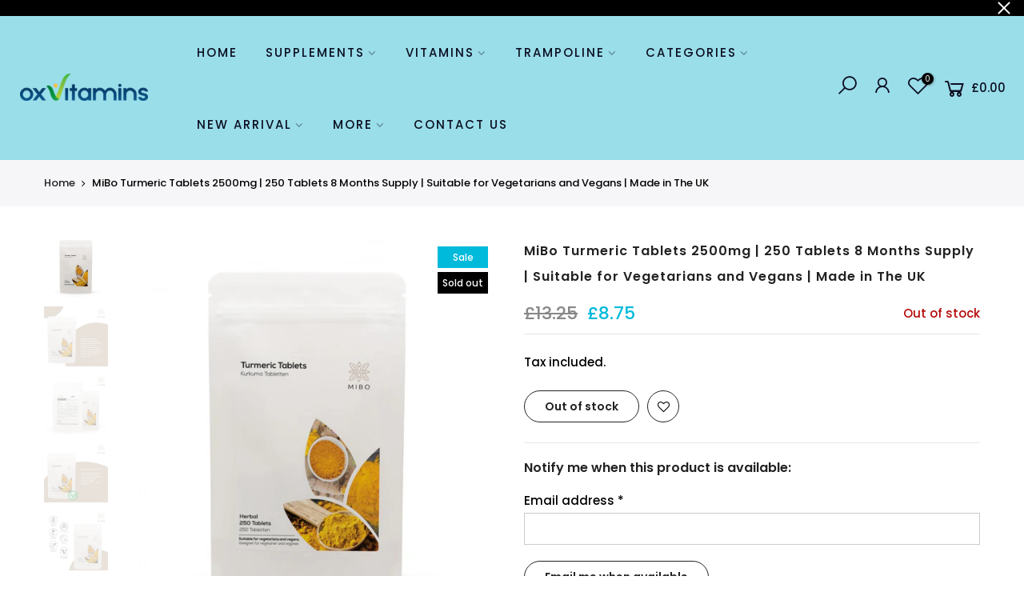

--- FILE ---
content_type: text/html; charset=utf-8
request_url: https://www.oxvitamins.com/products/turmeric-2500mg-250-organic-tablets-mibo/?view=js_ppr
body_size: -158
content:
<script type="application/json" id="ModelJson-_ppr">[]</script><script type="application/json" id="NTsettingspr__ppr">{ "related_id":false, "recently_viewed":false, "ProductID":4445047849034, "PrHandle":"turmeric-2500mg-250-organic-tablets-mibo", "cat_handle":null, "scrolltop":null,"ThreeSixty":false,"hashtag":"none", "access_token":"none", "username":"none"}</script>


--- FILE ---
content_type: text/css
request_url: https://www.oxvitamins.com/cdn/shop/t/9/assets/custom.css?enable_css_minification=1&v=118729977964412864981653576629
body_size: -553
content:
.page_head{padding:40px 0 important}.sub-column-item .sub-column>li a{padding:5px 0}.footer__top_wrap footer_sticky_false footer_collapse_true nt_bg_overlay pr oh pb__30 pt__80{padding-bottom:10px;padding-top:50px}@media (min-width: 1025px){.product-title pr fs__14 mg__0 fwm{font-size:10px}}@media (max-width: 1024px){.pa t__0 l__0 r__0 b__0 z_100{display:none;!important}}@media (max-width: 767px){.cat_des_ntt4.container.container_cat.tc.mt__40.rtet4{display:none}}
/*# sourceMappingURL=/cdn/shop/t/9/assets/custom.css.map?enable_css_minification=1&v=118729977964412864981653576629 */
